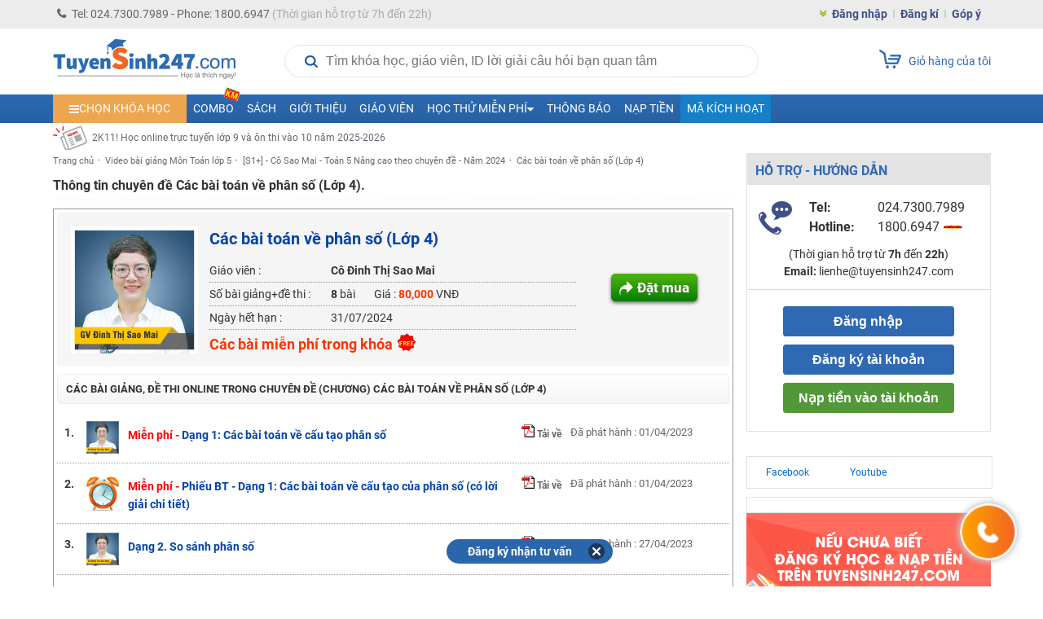

--- FILE ---
content_type: text/css
request_url: https://tuyensinh247.com/themes/style/login.css?v=111
body_size: 1546
content:
.bold{font-weight:700}
.dnone{display:none}
@keyframes fadeIn{0%{transform:scale(0.95);opacity:0}
100%{transform:scale(1);opacity:1}}
#loginForm{border:2px solid #2a6ab4;border-radius:6px;padding-bottom:0}
#loginForm *{margin:0;padding:0;font-size:12px}
#loginForm .cardContent{width:367px;background:#2a6ab4;position:relative}
#loginForm .cardContent .btnClosePop{position:absolute;width:26px;height:26px;display:flex;align-items:center;justify-content:center;font-size:18px;color:#fff;z-index:3;top:10px;right:15px;text-decoration:0;font-family:-apple-system,BlinkMacSystemFont,"Segoe UI",Roboto,Oxygen,Ubuntu,Cantarell,"Open Sans","Helvetica Neue",sans-serif;background-position:right -859px}
#loginForm .cardContent .headerTitle{text-align:center;padding:6px 0;color:#fff;font-size:16px}
#loginForm .cardContent .mainContent{background:#fff;border-radius:6px;padding:10px}
#loginForm .cardContent .mainContent input[type=password],#loginForm .cardContent .mainContent input[type=text]{width:100%;border:1px solid #e1e1e1;margin:10px 0;padding:20px 13px;box-sizing:border-box;outline:0;border-radius:5px;color:#2081cf}
#loginForm .cardContent .mainContent input[type=password]:focus,#loginForm .cardContent .mainContent input[type=text]:focus{border:1px solid #2081cf}
#loginForm .cardContent .mainContent .saveAndFogetPass{display:flex;align-items:center;justify-content:space-between}
#loginForm .cardContent .mainContent .saveAndFogetPass a{color:#2081cf;text-decoration:none}
#loginForm .cardContent .mainContent .boxGroup5,#loginForm .cardContent .mainContent .boxGroup5 .guideTitle{margin-bottom:10px}
#loginForm .cardContent .mainContent .boxGroup5 .guideTitle a{color:#2081cf;text-decoration:none}
#loginForm .cardContent .mainContent .boxGroup5 label{display:inline-block}
#loginForm .cardContent .mainContent .boxGroup5 .warningTitle{margin-bottom:20px}
#loginForm .cardContent .mainContent .boxGroup5 .warningTitle span{text-decoration:underline;color:#f26725}
#loginForm .cardContent .mainContent .boxGroup5 input[type=checkbox]{margin-right:10px}
#loginForm .cardContent .mainContent .boxGroup4 select{padding:11px;border-color:#e1e1e1;display:block;margin:10px 0;outline:0;width:100%;border-radius:5px;}
#loginForm .cardContent .mainContent .boxGroup4 select::-ms-expand{display:none}
#loginForm .cardContent .mainContent .wrapbtn{text-align:center;margin-bottom:10px}
#loginForm .cardContent .mainContent .wrapbtn a{padding:8px 20px;display:inline-block;text-decoration:none;background:#2081cf;border-bottom:3px solid #196aac;color:#fff;border-radius:5px}
#loginForm .cardContent .mainContent .wrapbtn a:hover{background:#1c74bb}
#loginForm .cardContent .mainContent .getOTP a:nth-child(1){margin-right:17px}
#loginForm .cardContent .mainContent .getOTP p{margin-top:12px}
#loginForm .cardContent .mainContent .getOTP p span{color:#f26725}
#loginForm .cardContent .mainContent .loginFbGoogle{background:#e8f5ff;padding:12px}
#loginForm .cardContent .mainContent .loginFbGoogle p:nth-child(1){margin-bottom:10px}
#loginForm .cardContent .mainContent .loginFbGoogle .groupBtn{text-align:center}
#loginForm .cardContent .mainContent .loginFbGoogle .groupBtn a{display:inline-flex;padding:3px;border-radius:9px;width:calc(50% - 11px);align-items:center;text-decoration:none;color:#fff;font-size:11px;line-height:28px}
#loginForm .cardContent .mainContent .loginFbGoogle .groupBtn a img{width:28px;height:28px;display:block;margin-right:6px}
#loginForm .cardContent .mainContent .loginFbGoogle .groupBtn .fbBtn{margin-right:6px;background:#1976d2;font-weight:400!important}
#loginForm .cardContent .mainContent .loginFbGoogle .groupBtn .fbBtn:hover{background:#196dc1}
#loginForm .cardContent .mainContent .loginFbGoogle .groupBtn .googleBtn{background:#e64e3f;font-weight:400!important}
#loginForm .cardContent .mainContent .loginFbGoogle .groupBtn .googleBtn:hover{background:#d04437}
#loginForm .cardContent .mainContent .loginFbGoogle .groupBtn .accountBtn{margin-top:6px;background:#73b020}
#loginForm .cardContent .mainContent .loginFbGoogle .groupBtn .accountBtn:hover{background:#69a01e}
#loginForm .cardContent .mainContent .loginFbGoogle .groupBtn .sigbInPhoneNumber{width:50%}
#loginForm .cardContent .mainContent .loginFbGoogle .titleWarning{font-style:italic;margin-top:10px}
#loginForm .cardContent .mainContent .loginFbGoogle .titleWarning span{text-decoration:underline;color:#f26725}
#loginForm .cardContent .mainContent .registerTitle{margin-top:12px}
#loginForm .cardContent .mainContent .registerTitle a{color:#2081cf;text-decoration:none}
#result_login2{margin-bottom:10px}

#register-box .groupBtn{text-align:center}
#register-box .groupBtn a{display:inline-flex;padding:3px;border-radius:9px;width:calc(50% - 11px);align-items:center;text-decoration:none;color:#fff;font-size:11px;line-height:28px}
#register-box .groupBtn a img{width:28px;height:28px;display:block;margin-right:6px}
#register-box .fbBtn{margin-right:6px;background:#1976d2;font-weight:400!important}
#register-box .fbBtn:hover{background:#196dc1}
#register-box .googleBtn{background:#e64e3f;font-weight:400!important}
#register-box .googleBtn:hover{background:#d04437}



.Tab2 .nut {
    margin-left: 0px;
    margin-right: 0px;
    padding-left: 25px;
    padding-right: 25px;
}
.thongtinthe {
    display: flex;
    height: auto !important;
    align-items: center;
    position: relative;
}
.thongtinthe .logo-bank-account {
    flex: 0 0 22%;
    max-width: 22%;
    height: 160px;
    display: flex;
    justify-content: center;
    align-items: center;
}
.thongtinthe .qrcode-render {
    flex: 0 0 22%;
    max-width: 22%;
    display: flex;
    justify-content: flex-end;
    position: absolute;
    right: 0px;
    top: 0px;
    bottom: 0px;
    visibility: hidden;
    opacity: 0;
}
.thongtinthe:hover .qrcode-render {
    visibility: visible;
    opacity: 1;
}
.thongtinthe .qrcode-render img {
    max-width: 100%;
    height: auto;
    display: block;
    line-height: 0;
}

.thongtinthe .btn-qrcode-render {
    background-image: url(../img/qr-code-icon.jpg);
    background-position: left top;
    background-size: 30px;
    background-repeat: no-repeat;
    border: none;
    width: 30px;
    height: 30px;
    position: absolute;
    top: 0px;
    left: 0px;
    border-radius: 5px;
}
.logo-bank-account.qr-code-show {
    display: flex;
    z-index: 9;
    justify-content: center;
    align-items: normal;
}
.logo-bank-account.qr-code-show img {
    max-width: 100%;
    height: auto;
    display: flex;
}

.load-process {
    background-image: url(../img/loaders/default.gif);
    width: 32px;
    height: 32px;
    position: relative;
    display: flex;
    justify-content: center;
    align-items: center;
}

ul.list_bank {
    display: flex;
    flex-wrap: wrap;
    justify-content: center;
}
ul.list_bank li {
    width: auto;
    padding: 15px;
    margin: 0px;
    display: flex;
    align-items: center;
    justify-content: center;
}